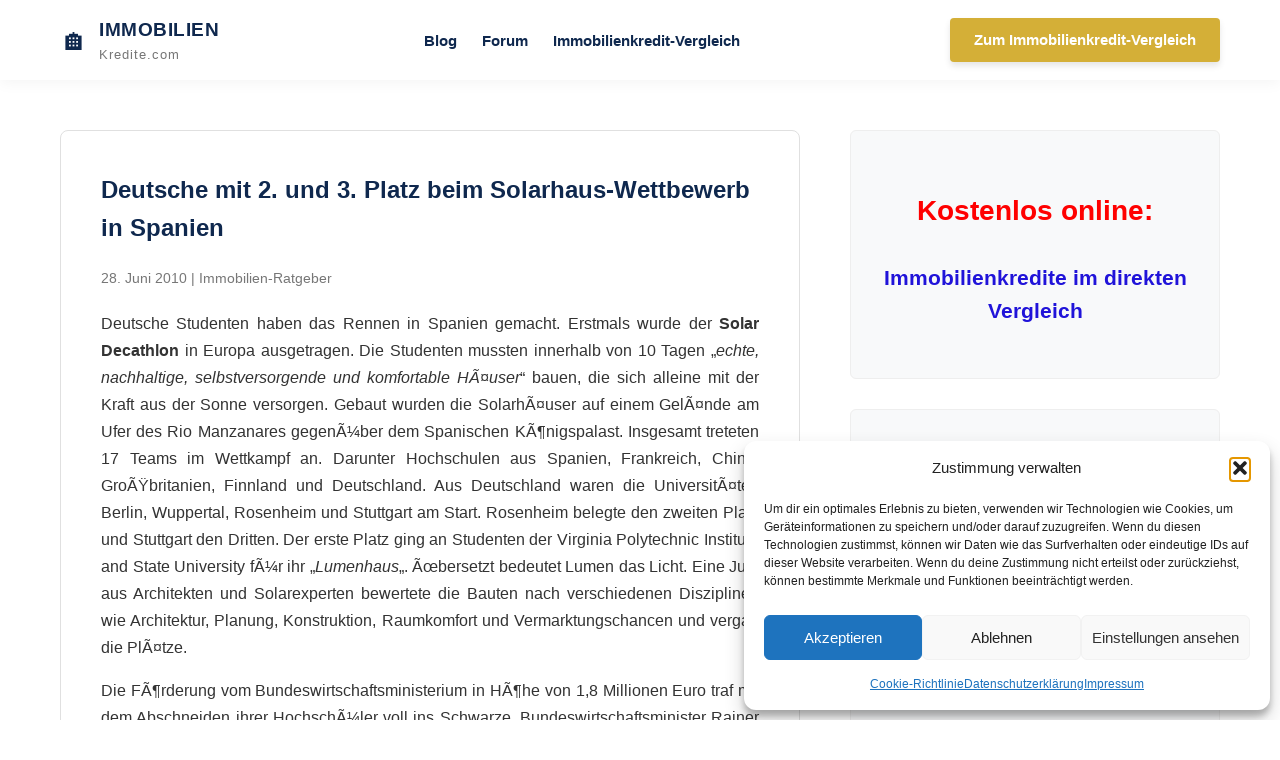

--- FILE ---
content_type: text/html; charset=UTF-8
request_url: https://www.immobilien-kredite.com/deutsche-mit-2-und-3-platz-beim-solarhaus-wettbewerb-in-spanien/
body_size: 11563
content:
<!DOCTYPE html>
<html lang="de">
<head>
    <meta charset="UTF-8">
    <meta name="viewport" content="width=device-width, initial-scale=1">
    <meta name='robots' content='index, follow, max-image-preview:large, max-snippet:-1, max-video-preview:-1' />
	<style>img:is([sizes="auto" i], [sizes^="auto," i]) { contain-intrinsic-size: 3000px 1500px }</style>
	
	<!-- This site is optimized with the Yoast SEO plugin v26.7 - https://yoast.com/wordpress/plugins/seo/ -->
	<title>Deutsche mit 2. und 3. Platz beim Solarhaus-Wettbewerb in Spanien - Immobilien-Kredite.com</title>
	<link rel="canonical" href="https://www.immobilien-kredite.com/deutsche-mit-2-und-3-platz-beim-solarhaus-wettbewerb-in-spanien/" />
	<meta property="og:locale" content="de_DE" />
	<meta property="og:type" content="article" />
	<meta property="og:title" content="Deutsche mit 2. und 3. Platz beim Solarhaus-Wettbewerb in Spanien - Immobilien-Kredite.com" />
	<meta property="og:description" content="Deutsche Studenten haben das Rennen in Spanien gemacht. Erstmals wurde der Solar Decathlon in Europa ausgetragen. Die Studenten mussten innerhalb von 10 Tagen &#8222;echte, nachhaltige, selbstversorgende und komfortable HÃ¤user&#8220; bauen, die sich alleine mit der Kraft aus der Sonne versorgen. Gebaut wurden die SolarhÃ¤user auf einem GelÃ¤nde am Ufer des Rio Manzanares gegenÃ¼ber dem Spanischen [&hellip;]" />
	<meta property="og:url" content="https://www.immobilien-kredite.com/deutsche-mit-2-und-3-platz-beim-solarhaus-wettbewerb-in-spanien/" />
	<meta property="og:site_name" content="Immobilien-Kredite.com" />
	<meta property="article:published_time" content="2010-06-28T21:26:43+00:00" />
	<meta name="author" content="Moderator" />
	<meta name="twitter:card" content="summary_large_image" />
	<meta name="twitter:label1" content="Verfasst von" />
	<meta name="twitter:data1" content="Moderator" />
	<meta name="twitter:label2" content="Geschätzte Lesezeit" />
	<meta name="twitter:data2" content="1 Minute" />
	<script type="application/ld+json" class="yoast-schema-graph">{"@context":"https://schema.org","@graph":[{"@type":"Article","@id":"https://www.immobilien-kredite.com/deutsche-mit-2-und-3-platz-beim-solarhaus-wettbewerb-in-spanien/#article","isPartOf":{"@id":"https://www.immobilien-kredite.com/deutsche-mit-2-und-3-platz-beim-solarhaus-wettbewerb-in-spanien/"},"author":{"name":"Moderator","@id":"https://www.immobilien-kredite.com/#/schema/person/998ac918123021ca39f21d317b8132a2"},"headline":"Deutsche mit 2. und 3. Platz beim Solarhaus-Wettbewerb in Spanien","datePublished":"2010-06-28T21:26:43+00:00","mainEntityOfPage":{"@id":"https://www.immobilien-kredite.com/deutsche-mit-2-und-3-platz-beim-solarhaus-wettbewerb-in-spanien/"},"wordCount":198,"commentCount":0,"articleSection":["Aktuelles"],"inLanguage":"de","potentialAction":[{"@type":"CommentAction","name":"Comment","target":["https://www.immobilien-kredite.com/deutsche-mit-2-und-3-platz-beim-solarhaus-wettbewerb-in-spanien/#respond"]}]},{"@type":"WebPage","@id":"https://www.immobilien-kredite.com/deutsche-mit-2-und-3-platz-beim-solarhaus-wettbewerb-in-spanien/","url":"https://www.immobilien-kredite.com/deutsche-mit-2-und-3-platz-beim-solarhaus-wettbewerb-in-spanien/","name":"Deutsche mit 2. und 3. Platz beim Solarhaus-Wettbewerb in Spanien - Immobilien-Kredite.com","isPartOf":{"@id":"https://www.immobilien-kredite.com/#website"},"datePublished":"2010-06-28T21:26:43+00:00","author":{"@id":"https://www.immobilien-kredite.com/#/schema/person/998ac918123021ca39f21d317b8132a2"},"breadcrumb":{"@id":"https://www.immobilien-kredite.com/deutsche-mit-2-und-3-platz-beim-solarhaus-wettbewerb-in-spanien/#breadcrumb"},"inLanguage":"de","potentialAction":[{"@type":"ReadAction","target":["https://www.immobilien-kredite.com/deutsche-mit-2-und-3-platz-beim-solarhaus-wettbewerb-in-spanien/"]}]},{"@type":"BreadcrumbList","@id":"https://www.immobilien-kredite.com/deutsche-mit-2-und-3-platz-beim-solarhaus-wettbewerb-in-spanien/#breadcrumb","itemListElement":[{"@type":"ListItem","position":1,"name":"Startseite","item":"https://www.immobilien-kredite.com/"},{"@type":"ListItem","position":2,"name":"Blog","item":"https://www.immobilien-kredite.com/blog/"},{"@type":"ListItem","position":3,"name":"Deutsche mit 2. und 3. Platz beim Solarhaus-Wettbewerb in Spanien"}]},{"@type":"WebSite","@id":"https://www.immobilien-kredite.com/#website","url":"https://www.immobilien-kredite.com/","name":"Immobilien-Kredite.com","description":"Baufinanzierungen Vergleich","potentialAction":[{"@type":"SearchAction","target":{"@type":"EntryPoint","urlTemplate":"https://www.immobilien-kredite.com/?s={search_term_string}"},"query-input":{"@type":"PropertyValueSpecification","valueRequired":true,"valueName":"search_term_string"}}],"inLanguage":"de"},{"@type":"Person","@id":"https://www.immobilien-kredite.com/#/schema/person/998ac918123021ca39f21d317b8132a2","name":"Moderator","image":{"@type":"ImageObject","inLanguage":"de","@id":"https://www.immobilien-kredite.com/#/schema/person/image/","url":"https://secure.gravatar.com/avatar/c2906d609a409f1f825ad496ef503373f662ef4c419fdef0fb6380e670f3159c?s=96&d=identicon&r=g","contentUrl":"https://secure.gravatar.com/avatar/c2906d609a409f1f825ad496ef503373f662ef4c419fdef0fb6380e670f3159c?s=96&d=identicon&r=g","caption":"Moderator"},"url":"https://www.immobilien-kredite.com/author/admin/"}]}</script>
	<!-- / Yoast SEO plugin. -->


<link rel='dns-prefetch' href='//www.googletagmanager.com' />
<link rel="alternate" type="application/rss+xml" title="Immobilien-Kredite.com &raquo; Deutsche mit 2. und 3. Platz beim Solarhaus-Wettbewerb in Spanien-Kommentar-Feed" href="https://www.immobilien-kredite.com/deutsche-mit-2-und-3-platz-beim-solarhaus-wettbewerb-in-spanien/feed/" />
<script type="text/javascript">
/* <![CDATA[ */
window._wpemojiSettings = {"baseUrl":"https:\/\/s.w.org\/images\/core\/emoji\/16.0.1\/72x72\/","ext":".png","svgUrl":"https:\/\/s.w.org\/images\/core\/emoji\/16.0.1\/svg\/","svgExt":".svg","source":{"concatemoji":"https:\/\/www.immobilien-kredite.com\/wp-includes\/js\/wp-emoji-release.min.js?ver=6.8.3"}};
/*! This file is auto-generated */
!function(s,n){var o,i,e;function c(e){try{var t={supportTests:e,timestamp:(new Date).valueOf()};sessionStorage.setItem(o,JSON.stringify(t))}catch(e){}}function p(e,t,n){e.clearRect(0,0,e.canvas.width,e.canvas.height),e.fillText(t,0,0);var t=new Uint32Array(e.getImageData(0,0,e.canvas.width,e.canvas.height).data),a=(e.clearRect(0,0,e.canvas.width,e.canvas.height),e.fillText(n,0,0),new Uint32Array(e.getImageData(0,0,e.canvas.width,e.canvas.height).data));return t.every(function(e,t){return e===a[t]})}function u(e,t){e.clearRect(0,0,e.canvas.width,e.canvas.height),e.fillText(t,0,0);for(var n=e.getImageData(16,16,1,1),a=0;a<n.data.length;a++)if(0!==n.data[a])return!1;return!0}function f(e,t,n,a){switch(t){case"flag":return n(e,"\ud83c\udff3\ufe0f\u200d\u26a7\ufe0f","\ud83c\udff3\ufe0f\u200b\u26a7\ufe0f")?!1:!n(e,"\ud83c\udde8\ud83c\uddf6","\ud83c\udde8\u200b\ud83c\uddf6")&&!n(e,"\ud83c\udff4\udb40\udc67\udb40\udc62\udb40\udc65\udb40\udc6e\udb40\udc67\udb40\udc7f","\ud83c\udff4\u200b\udb40\udc67\u200b\udb40\udc62\u200b\udb40\udc65\u200b\udb40\udc6e\u200b\udb40\udc67\u200b\udb40\udc7f");case"emoji":return!a(e,"\ud83e\udedf")}return!1}function g(e,t,n,a){var r="undefined"!=typeof WorkerGlobalScope&&self instanceof WorkerGlobalScope?new OffscreenCanvas(300,150):s.createElement("canvas"),o=r.getContext("2d",{willReadFrequently:!0}),i=(o.textBaseline="top",o.font="600 32px Arial",{});return e.forEach(function(e){i[e]=t(o,e,n,a)}),i}function t(e){var t=s.createElement("script");t.src=e,t.defer=!0,s.head.appendChild(t)}"undefined"!=typeof Promise&&(o="wpEmojiSettingsSupports",i=["flag","emoji"],n.supports={everything:!0,everythingExceptFlag:!0},e=new Promise(function(e){s.addEventListener("DOMContentLoaded",e,{once:!0})}),new Promise(function(t){var n=function(){try{var e=JSON.parse(sessionStorage.getItem(o));if("object"==typeof e&&"number"==typeof e.timestamp&&(new Date).valueOf()<e.timestamp+604800&&"object"==typeof e.supportTests)return e.supportTests}catch(e){}return null}();if(!n){if("undefined"!=typeof Worker&&"undefined"!=typeof OffscreenCanvas&&"undefined"!=typeof URL&&URL.createObjectURL&&"undefined"!=typeof Blob)try{var e="postMessage("+g.toString()+"("+[JSON.stringify(i),f.toString(),p.toString(),u.toString()].join(",")+"));",a=new Blob([e],{type:"text/javascript"}),r=new Worker(URL.createObjectURL(a),{name:"wpTestEmojiSupports"});return void(r.onmessage=function(e){c(n=e.data),r.terminate(),t(n)})}catch(e){}c(n=g(i,f,p,u))}t(n)}).then(function(e){for(var t in e)n.supports[t]=e[t],n.supports.everything=n.supports.everything&&n.supports[t],"flag"!==t&&(n.supports.everythingExceptFlag=n.supports.everythingExceptFlag&&n.supports[t]);n.supports.everythingExceptFlag=n.supports.everythingExceptFlag&&!n.supports.flag,n.DOMReady=!1,n.readyCallback=function(){n.DOMReady=!0}}).then(function(){return e}).then(function(){var e;n.supports.everything||(n.readyCallback(),(e=n.source||{}).concatemoji?t(e.concatemoji):e.wpemoji&&e.twemoji&&(t(e.twemoji),t(e.wpemoji)))}))}((window,document),window._wpemojiSettings);
/* ]]> */
</script>
<style id='wp-emoji-styles-inline-css' type='text/css'>

	img.wp-smiley, img.emoji {
		display: inline !important;
		border: none !important;
		box-shadow: none !important;
		height: 1em !important;
		width: 1em !important;
		margin: 0 0.07em !important;
		vertical-align: -0.1em !important;
		background: none !important;
		padding: 0 !important;
	}
</style>
<link rel='stylesheet' id='wp-block-library-css' href='https://www.immobilien-kredite.com/wp-includes/css/dist/block-library/style.min.css?ver=6.8.3' type='text/css' media='all' />
<style id='classic-theme-styles-inline-css' type='text/css'>
/*! This file is auto-generated */
.wp-block-button__link{color:#fff;background-color:#32373c;border-radius:9999px;box-shadow:none;text-decoration:none;padding:calc(.667em + 2px) calc(1.333em + 2px);font-size:1.125em}.wp-block-file__button{background:#32373c;color:#fff;text-decoration:none}
</style>
<style id='global-styles-inline-css' type='text/css'>
:root{--wp--preset--aspect-ratio--square: 1;--wp--preset--aspect-ratio--4-3: 4/3;--wp--preset--aspect-ratio--3-4: 3/4;--wp--preset--aspect-ratio--3-2: 3/2;--wp--preset--aspect-ratio--2-3: 2/3;--wp--preset--aspect-ratio--16-9: 16/9;--wp--preset--aspect-ratio--9-16: 9/16;--wp--preset--color--black: #000000;--wp--preset--color--cyan-bluish-gray: #abb8c3;--wp--preset--color--white: #ffffff;--wp--preset--color--pale-pink: #f78da7;--wp--preset--color--vivid-red: #cf2e2e;--wp--preset--color--luminous-vivid-orange: #ff6900;--wp--preset--color--luminous-vivid-amber: #fcb900;--wp--preset--color--light-green-cyan: #7bdcb5;--wp--preset--color--vivid-green-cyan: #00d084;--wp--preset--color--pale-cyan-blue: #8ed1fc;--wp--preset--color--vivid-cyan-blue: #0693e3;--wp--preset--color--vivid-purple: #9b51e0;--wp--preset--gradient--vivid-cyan-blue-to-vivid-purple: linear-gradient(135deg,rgba(6,147,227,1) 0%,rgb(155,81,224) 100%);--wp--preset--gradient--light-green-cyan-to-vivid-green-cyan: linear-gradient(135deg,rgb(122,220,180) 0%,rgb(0,208,130) 100%);--wp--preset--gradient--luminous-vivid-amber-to-luminous-vivid-orange: linear-gradient(135deg,rgba(252,185,0,1) 0%,rgba(255,105,0,1) 100%);--wp--preset--gradient--luminous-vivid-orange-to-vivid-red: linear-gradient(135deg,rgba(255,105,0,1) 0%,rgb(207,46,46) 100%);--wp--preset--gradient--very-light-gray-to-cyan-bluish-gray: linear-gradient(135deg,rgb(238,238,238) 0%,rgb(169,184,195) 100%);--wp--preset--gradient--cool-to-warm-spectrum: linear-gradient(135deg,rgb(74,234,220) 0%,rgb(151,120,209) 20%,rgb(207,42,186) 40%,rgb(238,44,130) 60%,rgb(251,105,98) 80%,rgb(254,248,76) 100%);--wp--preset--gradient--blush-light-purple: linear-gradient(135deg,rgb(255,206,236) 0%,rgb(152,150,240) 100%);--wp--preset--gradient--blush-bordeaux: linear-gradient(135deg,rgb(254,205,165) 0%,rgb(254,45,45) 50%,rgb(107,0,62) 100%);--wp--preset--gradient--luminous-dusk: linear-gradient(135deg,rgb(255,203,112) 0%,rgb(199,81,192) 50%,rgb(65,88,208) 100%);--wp--preset--gradient--pale-ocean: linear-gradient(135deg,rgb(255,245,203) 0%,rgb(182,227,212) 50%,rgb(51,167,181) 100%);--wp--preset--gradient--electric-grass: linear-gradient(135deg,rgb(202,248,128) 0%,rgb(113,206,126) 100%);--wp--preset--gradient--midnight: linear-gradient(135deg,rgb(2,3,129) 0%,rgb(40,116,252) 100%);--wp--preset--font-size--small: 13px;--wp--preset--font-size--medium: 20px;--wp--preset--font-size--large: 36px;--wp--preset--font-size--x-large: 42px;--wp--preset--spacing--20: 0.44rem;--wp--preset--spacing--30: 0.67rem;--wp--preset--spacing--40: 1rem;--wp--preset--spacing--50: 1.5rem;--wp--preset--spacing--60: 2.25rem;--wp--preset--spacing--70: 3.38rem;--wp--preset--spacing--80: 5.06rem;--wp--preset--shadow--natural: 6px 6px 9px rgba(0, 0, 0, 0.2);--wp--preset--shadow--deep: 12px 12px 50px rgba(0, 0, 0, 0.4);--wp--preset--shadow--sharp: 6px 6px 0px rgba(0, 0, 0, 0.2);--wp--preset--shadow--outlined: 6px 6px 0px -3px rgba(255, 255, 255, 1), 6px 6px rgba(0, 0, 0, 1);--wp--preset--shadow--crisp: 6px 6px 0px rgba(0, 0, 0, 1);}:where(.is-layout-flex){gap: 0.5em;}:where(.is-layout-grid){gap: 0.5em;}body .is-layout-flex{display: flex;}.is-layout-flex{flex-wrap: wrap;align-items: center;}.is-layout-flex > :is(*, div){margin: 0;}body .is-layout-grid{display: grid;}.is-layout-grid > :is(*, div){margin: 0;}:where(.wp-block-columns.is-layout-flex){gap: 2em;}:where(.wp-block-columns.is-layout-grid){gap: 2em;}:where(.wp-block-post-template.is-layout-flex){gap: 1.25em;}:where(.wp-block-post-template.is-layout-grid){gap: 1.25em;}.has-black-color{color: var(--wp--preset--color--black) !important;}.has-cyan-bluish-gray-color{color: var(--wp--preset--color--cyan-bluish-gray) !important;}.has-white-color{color: var(--wp--preset--color--white) !important;}.has-pale-pink-color{color: var(--wp--preset--color--pale-pink) !important;}.has-vivid-red-color{color: var(--wp--preset--color--vivid-red) !important;}.has-luminous-vivid-orange-color{color: var(--wp--preset--color--luminous-vivid-orange) !important;}.has-luminous-vivid-amber-color{color: var(--wp--preset--color--luminous-vivid-amber) !important;}.has-light-green-cyan-color{color: var(--wp--preset--color--light-green-cyan) !important;}.has-vivid-green-cyan-color{color: var(--wp--preset--color--vivid-green-cyan) !important;}.has-pale-cyan-blue-color{color: var(--wp--preset--color--pale-cyan-blue) !important;}.has-vivid-cyan-blue-color{color: var(--wp--preset--color--vivid-cyan-blue) !important;}.has-vivid-purple-color{color: var(--wp--preset--color--vivid-purple) !important;}.has-black-background-color{background-color: var(--wp--preset--color--black) !important;}.has-cyan-bluish-gray-background-color{background-color: var(--wp--preset--color--cyan-bluish-gray) !important;}.has-white-background-color{background-color: var(--wp--preset--color--white) !important;}.has-pale-pink-background-color{background-color: var(--wp--preset--color--pale-pink) !important;}.has-vivid-red-background-color{background-color: var(--wp--preset--color--vivid-red) !important;}.has-luminous-vivid-orange-background-color{background-color: var(--wp--preset--color--luminous-vivid-orange) !important;}.has-luminous-vivid-amber-background-color{background-color: var(--wp--preset--color--luminous-vivid-amber) !important;}.has-light-green-cyan-background-color{background-color: var(--wp--preset--color--light-green-cyan) !important;}.has-vivid-green-cyan-background-color{background-color: var(--wp--preset--color--vivid-green-cyan) !important;}.has-pale-cyan-blue-background-color{background-color: var(--wp--preset--color--pale-cyan-blue) !important;}.has-vivid-cyan-blue-background-color{background-color: var(--wp--preset--color--vivid-cyan-blue) !important;}.has-vivid-purple-background-color{background-color: var(--wp--preset--color--vivid-purple) !important;}.has-black-border-color{border-color: var(--wp--preset--color--black) !important;}.has-cyan-bluish-gray-border-color{border-color: var(--wp--preset--color--cyan-bluish-gray) !important;}.has-white-border-color{border-color: var(--wp--preset--color--white) !important;}.has-pale-pink-border-color{border-color: var(--wp--preset--color--pale-pink) !important;}.has-vivid-red-border-color{border-color: var(--wp--preset--color--vivid-red) !important;}.has-luminous-vivid-orange-border-color{border-color: var(--wp--preset--color--luminous-vivid-orange) !important;}.has-luminous-vivid-amber-border-color{border-color: var(--wp--preset--color--luminous-vivid-amber) !important;}.has-light-green-cyan-border-color{border-color: var(--wp--preset--color--light-green-cyan) !important;}.has-vivid-green-cyan-border-color{border-color: var(--wp--preset--color--vivid-green-cyan) !important;}.has-pale-cyan-blue-border-color{border-color: var(--wp--preset--color--pale-cyan-blue) !important;}.has-vivid-cyan-blue-border-color{border-color: var(--wp--preset--color--vivid-cyan-blue) !important;}.has-vivid-purple-border-color{border-color: var(--wp--preset--color--vivid-purple) !important;}.has-vivid-cyan-blue-to-vivid-purple-gradient-background{background: var(--wp--preset--gradient--vivid-cyan-blue-to-vivid-purple) !important;}.has-light-green-cyan-to-vivid-green-cyan-gradient-background{background: var(--wp--preset--gradient--light-green-cyan-to-vivid-green-cyan) !important;}.has-luminous-vivid-amber-to-luminous-vivid-orange-gradient-background{background: var(--wp--preset--gradient--luminous-vivid-amber-to-luminous-vivid-orange) !important;}.has-luminous-vivid-orange-to-vivid-red-gradient-background{background: var(--wp--preset--gradient--luminous-vivid-orange-to-vivid-red) !important;}.has-very-light-gray-to-cyan-bluish-gray-gradient-background{background: var(--wp--preset--gradient--very-light-gray-to-cyan-bluish-gray) !important;}.has-cool-to-warm-spectrum-gradient-background{background: var(--wp--preset--gradient--cool-to-warm-spectrum) !important;}.has-blush-light-purple-gradient-background{background: var(--wp--preset--gradient--blush-light-purple) !important;}.has-blush-bordeaux-gradient-background{background: var(--wp--preset--gradient--blush-bordeaux) !important;}.has-luminous-dusk-gradient-background{background: var(--wp--preset--gradient--luminous-dusk) !important;}.has-pale-ocean-gradient-background{background: var(--wp--preset--gradient--pale-ocean) !important;}.has-electric-grass-gradient-background{background: var(--wp--preset--gradient--electric-grass) !important;}.has-midnight-gradient-background{background: var(--wp--preset--gradient--midnight) !important;}.has-small-font-size{font-size: var(--wp--preset--font-size--small) !important;}.has-medium-font-size{font-size: var(--wp--preset--font-size--medium) !important;}.has-large-font-size{font-size: var(--wp--preset--font-size--large) !important;}.has-x-large-font-size{font-size: var(--wp--preset--font-size--x-large) !important;}
:where(.wp-block-post-template.is-layout-flex){gap: 1.25em;}:where(.wp-block-post-template.is-layout-grid){gap: 1.25em;}
:where(.wp-block-columns.is-layout-flex){gap: 2em;}:where(.wp-block-columns.is-layout-grid){gap: 2em;}
:root :where(.wp-block-pullquote){font-size: 1.5em;line-height: 1.6;}
</style>
<link rel='stylesheet' id='cmplz-general-css' href='https://www.immobilien-kredite.com/wp-content/plugins/complianz-gdpr/assets/css/cookieblocker.min.css?ver=1766001340' type='text/css' media='all' />
<link rel='stylesheet' id='crp-style-text-only-css' href='https://www.immobilien-kredite.com/wp-content/plugins/contextual-related-posts/css/text-only.min.css?ver=4.1.0' type='text/css' media='all' />
<link rel='stylesheet' id='style-css' href='https://www.immobilien-kredite.com/wp-content/themes/immokredit-theme/style.css?ver=6.8.3' type='text/css' media='all' />
<link rel='stylesheet' id='wpforo-widgets-css' href='https://www.immobilien-kredite.com/wp-content/plugins/wpforo/themes/classic/widgets.css?ver=2.4.13' type='text/css' media='all' />
<link rel='stylesheet' id='wpforo-dynamic-style-css' href='https://www.immobilien-kredite.com/wp-content/uploads/wpforo/assets/colors.css?ver=2.4.13.2caefb7ceb67bb970dff5bf4fbbc1e34' type='text/css' media='all' />
<script type="text/javascript" src="https://www.immobilien-kredite.com/wp-includes/js/jquery/jquery.min.js?ver=3.7.1" id="jquery-core-js"></script>
<script type="text/javascript" src="https://www.immobilien-kredite.com/wp-includes/js/jquery/jquery-migrate.min.js?ver=3.4.1" id="jquery-migrate-js"></script>

<!-- Google Tag (gtac.js) durch Site-Kit hinzugefügt -->
<!-- Von Site Kit hinzugefügtes Google-Analytics-Snippet -->
<script type="text/javascript" src="https://www.googletagmanager.com/gtag/js?id=G-GEVD6XKRQ5" id="google_gtagjs-js" async></script>
<script type="text/javascript" id="google_gtagjs-js-after">
/* <![CDATA[ */
window.dataLayer = window.dataLayer || [];function gtag(){dataLayer.push(arguments);}
gtag("set","linker",{"domains":["www.immobilien-kredite.com"]});
gtag("js", new Date());
gtag("set", "developer_id.dZTNiMT", true);
gtag("config", "G-GEVD6XKRQ5", {"googlesitekit_post_type":"post","googlesitekit_post_categories":"Aktuelles","googlesitekit_post_date":"20100628"});
/* ]]> */
</script>
<link rel="https://api.w.org/" href="https://www.immobilien-kredite.com/wp-json/" /><link rel="alternate" title="JSON" type="application/json" href="https://www.immobilien-kredite.com/wp-json/wp/v2/posts/113" /><link rel="EditURI" type="application/rsd+xml" title="RSD" href="https://www.immobilien-kredite.com/xmlrpc.php?rsd" />
<meta name="generator" content="WordPress 6.8.3" />
<link rel='shortlink' href='https://www.immobilien-kredite.com/?p=113' />
<link rel="alternate" title="oEmbed (JSON)" type="application/json+oembed" href="https://www.immobilien-kredite.com/wp-json/oembed/1.0/embed?url=https%3A%2F%2Fwww.immobilien-kredite.com%2Fdeutsche-mit-2-und-3-platz-beim-solarhaus-wettbewerb-in-spanien%2F" />
<link rel="alternate" title="oEmbed (XML)" type="text/xml+oembed" href="https://www.immobilien-kredite.com/wp-json/oembed/1.0/embed?url=https%3A%2F%2Fwww.immobilien-kredite.com%2Fdeutsche-mit-2-und-3-platz-beim-solarhaus-wettbewerb-in-spanien%2F&#038;format=xml" />
<meta name="generator" content="Site Kit by Google 1.170.0" />			<style>.cmplz-hidden {
					display: none !important;
				}</style><link rel="apple-touch-icon" sizes="180x180" href="/wp-content/uploads/fbrfg/apple-touch-icon.png">
<link rel="icon" type="image/png" sizes="32x32" href="/wp-content/uploads/fbrfg/favicon-32x32.png">
<link rel="icon" type="image/png" sizes="16x16" href="/wp-content/uploads/fbrfg/favicon-16x16.png">
<link rel="manifest" href="/wp-content/uploads/fbrfg/site.webmanifest">
<link rel="mask-icon" href="/wp-content/uploads/fbrfg/safari-pinned-tab.svg" color="#5bbad5">
<link rel="shortcut icon" href="/wp-content/uploads/fbrfg/favicon.ico">
<meta name="msapplication-TileColor" content="#da532c">
<meta name="msapplication-config" content="/wp-content/uploads/fbrfg/browserconfig.xml">
<meta name="theme-color" content="#ffffff"></head>
<body data-cmplz=1 class="wp-singular post-template-default single single-post postid-113 single-format-standard wp-theme-immokredit-theme wpf-default wpft- wpf-guest wpfu-group-4 wpf-theme-classic wpf-is_standalone-0 wpf-boardid-0 is_wpforo_page-0 is_wpforo_url-0 is_wpforo_shortcode_page-0">
<header class="site-header">
    <div class="header-inner">
        <a href="https://www.immobilien-kredite.com" class="site-branding">
            <div class="logo-icon">🏠</div>
            <div class="site-title">
                <span class="title-main">Immobilien</span>
                <span class="title-sub">Kredite.com</span>
            </div>
        </a>
        
        <div class="mobile-menu-toggle" onclick="document.querySelector('.main-navigation').classList.toggle('active')">☰</div>

        <nav class="main-navigation">
            <ul id="menu-mena%c2%bc" class="menu"><li id="menu-item-532" class="menu-item menu-item-type-taxonomy menu-item-object-category current-post-ancestor current-menu-parent current-post-parent menu-item-532"><a href="https://www.immobilien-kredite.com/category/aktuelles/">Blog</a></li>
<li id="menu-item-1129" class="menu-item menu-item-type-post_type menu-item-object-page menu-item-1129"><a href="https://www.immobilien-kredite.com/community/">Forum</a></li>
<li id="menu-item-544" class="menu-item menu-item-type-custom menu-item-object-custom menu-item-home menu-item-544"><a href="http://www.immobilien-kredite.com">Immobilienkredit-Vergleich</a></li>
</ul>        </nav>

        <a href="https://www.immobilien-kredite.com/#vergleich" class="header-cta">Zum Immobilienkredit-Vergleich</a>
    </div>
</header><div class="has-sidebar">
    <div class="content-grid">
        <main>
                            <article style="background:white; padding:40px; border-radius:8px; border:1px solid #e0e0e0;">
                    <h1 style="margin-top:0; color:#0f284e;">Deutsche mit 2. und 3. Platz beim Solarhaus-Wettbewerb in Spanien</h1>
                    <div style="color:#777; margin-bottom:20px; font-size:0.9rem;">
                        28. Juni 2010 | Immobilien-Ratgeber
                    </div>
                    <div style="text-align:justify; line-height:1.7; color:#333;">
                        <div>
<p style="text-align: justify;">Deutsche Studenten haben das Rennen in Spanien gemacht. Erstmals wurde der <strong>Solar Decathlon</strong> in Europa ausgetragen. Die Studenten mussten innerhalb von 10 Tagen &#8222;<em>echte, nachhaltige, selbstversorgende und komfortable HÃ¤user</em>&#8220; bauen, die sich alleine mit der Kraft aus der Sonne versorgen. Gebaut wurden die SolarhÃ¤user auf einem GelÃ¤nde am Ufer des Rio Manzanares gegenÃ¼ber dem Spanischen KÃ¶nigspalast. Insgesamt treteten 17 Teams im Wettkampf an. Darunter Hochschulen aus Spanien, Frankreich, China, GroÃŸbritanien, Finnland und Deutschland. Aus Deutschland waren die UniversitÃ¤ten Berlin, Wuppertal, Rosenheim und Stuttgart am Start. Rosenheim belegte den zweiten Platz und Stuttgart den Dritten. Der erste Platz ging an Studenten der Virginia Polytechnic Institute and State University fÃ¼r ihr &#8222;<em>Lumenhaus</em>&#8222;. Ãœbersetzt bedeutet Lumen das Licht. Eine Jury aus Architekten und Solarexperten bewertete die Bauten nach verschiedenen Disziplinen wie Architektur, Planung, Konstruktion, Raumkomfort und Vermarktungschancen und vergab die PlÃ¤tze.</p>
<p style="text-align: justify;">Die FÃ¶rderung vom Bundeswirtschaftsministerium in HÃ¶he von 1,8 Millionen Euro traf mit dem Abschneiden ihrer HochschÃ¼ler voll ins Schwarze. Bundeswirtschaftsminister Rainer BrÃ¼derle freut sich mit den Studenten und auch Ã¼ber die BestÃ¤tigung der Vorreiterrolle Deutschlands auf dem Gebiet der modernen Energietechnologie.</p>
</div>
<div class="crp_related     crp-text-only"><h2>Ebenso interessant:</h2><ul><li><a href="https://www.immobilien-kredite.com/studenten-finden-kaum-noch-bezahlbaren-wohnraum/"     class="crp_link post-951"><span class="crp_title">Studenten finden kaum noch bezahlbaren Wohnraum</span></a></li><li><a href="https://www.immobilien-kredite.com/skyfarming-lebensmittel-im-wohnzimmer-anbauen/"     class="crp_link post-514"><span class="crp_title">Skyfarming: Lebensmittel im Wohnzimmer anbauen</span></a></li><li><a href="https://www.immobilien-kredite.com/hamburg-ist-attraktivste-stadt-deutschlands/"     class="crp_link post-344"><span class="crp_title">Hamburg ist attraktivste Stadt Deutschlands</span></a></li><li><a href="https://www.immobilien-kredite.com/deutschlands-schonste-effizienzhauser-2010-gewahlt/"     class="crp_link post-257"><span class="crp_title">Deutschlands schÃ¶nste EffizienzhÃ¤user 2010 gewÃ¤hlt</span></a></li><li><a href="https://www.immobilien-kredite.com/immobilienscout24-kooperiert/"     class="crp_link post-201"><span class="crp_title">ImmobilienScout24 kooperiert</span></a></li><li><a href="https://www.immobilien-kredite.com/wohnungsnot-fuer-studierende/"     class="crp_link post-870"><span class="crp_title">Wohnungsnot fÃ¼r Studierende</span></a></li></ul><div class="crp_clear"></div></div>                    </div>
                </article>
                    </main>
        <aside>
            <div class="sidebar-box widget"><p class="has-text-align-center" style="font-size:28px"><strong><mark style="background-color:rgba(0, 0, 0, 0);color:#ff0000" class="has-inline-color">Kostenlos online:</mark></strong>
<p class="has-text-align-center" style="font-size:21px"><span style="color: #0000ff;"><a href="https://www.immobilien-kredite.com/" target="_self" rel="noreferrer noopener sponsored nofollow"><strong><mark style="background-color:rgba(0, 0, 0, 0);color:#2013d9" class="has-inline-color">Immobilienkredite im direkten Vergleich</mark></strong></a> </span></p></div>
		<div class="sidebar-box widget">
		<h3 class="widget-title">Aktuelle Blog Artikel</h3>
		<ul>
											<li>
					<a href="https://www.immobilien-kredite.com/die-groesste-fehleinschaetzung-meines-immobilienlebens/">Die größte Fehleinschätzung meines Immobilienlebens</a>
									</li>
											<li>
					<a href="https://www.immobilien-kredite.com/eigentumswohnung-kaufen-warum-die-protokolle-der-eigentuemerversammlung-wichtiger-sind-als-die-schoene-aussicht/">Eigentumswohnung kaufen? Warum die Protokolle der Eigentümerversammlung wichtiger sind als die schöne Aussicht</a>
									</li>
											<li>
					<a href="https://www.immobilien-kredite.com/der-papierkrieg-beim-immobilienkredit-warum-deine-unterlagen-nie-vollstaendig-sind-und-wie-du-trotzdem-souveraen-bleibst/">Der Papierkrieg beim Immobilienkredit – warum deine Unterlagen nie „vollständig“ sind (und wie du trotzdem souverän bleibst)</a>
									</li>
											<li>
					<a href="https://www.immobilien-kredite.com/die-muskelhypothek-wie-viel-sind-deine-schweissperlen-wirklich-wert-und-wann-du-dich-damit-ruinierst/">Die Muskelhypothek: Wie viel sind deine Schweißperlen wirklich wert? (Und wann du dich damit ruinierst)</a>
									</li>
											<li>
					<a href="https://www.immobilien-kredite.com/hinter-den-kulissen-der-bank-was-wirklich-ueber-deinen-immobilienkredit-entscheidet/">Hinter den Kulissen der Bank – was wirklich über deinen Immobilienkredit entscheidet</a>
									</li>
					</ul>

		</div>        </aside>
    </div>
</div>

<footer class="site-footer">
    <div class="footer-links">
        <a href="https://www.immobilien-kredite.com/impressum/" target="_top">Impressum</a>
        <a href="https://www.immobilien-kredite.com/datenschutzerklaerung/" target="_top">Datenschutzerklärung</a>
        <a href="https://www.immobilien-kredite.com/disclaimer/" target="_top">Disclaimer</a>
        <a href="https://www.immobilien-kredite.com/cookie-richtlinie-eu/" target="_top">Cookie Richtlinie</a>
    </div>
    <div class="copyright">
        &copy; 2026 Immobilien-Kredite.com. Alle Rechte vorbehalten.
    </div>
</footer>
<script type="speculationrules">
{"prefetch":[{"source":"document","where":{"and":[{"href_matches":"\/*"},{"not":{"href_matches":["\/wp-*.php","\/wp-admin\/*","\/wp-content\/uploads\/*","\/wp-content\/*","\/wp-content\/plugins\/*","\/wp-content\/themes\/immokredit-theme\/*","\/*\\?(.+)"]}},{"not":{"selector_matches":"a[rel~=\"nofollow\"]"}},{"not":{"selector_matches":".no-prefetch, .no-prefetch a"}}]},"eagerness":"conservative"}]}
</script>

<!-- Consent Management powered by Complianz | GDPR/CCPA Cookie Consent https://wordpress.org/plugins/complianz-gdpr -->
<div id="cmplz-cookiebanner-container"><div class="cmplz-cookiebanner cmplz-hidden banner-1 banner-a optin cmplz-bottom-right cmplz-categories-type-view-preferences" aria-modal="true" data-nosnippet="true" role="dialog" aria-live="polite" aria-labelledby="cmplz-header-1-optin" aria-describedby="cmplz-message-1-optin">
	<div class="cmplz-header">
		<div class="cmplz-logo"></div>
		<div class="cmplz-title" id="cmplz-header-1-optin">Zustimmung verwalten</div>
		<div class="cmplz-close" tabindex="0" role="button" aria-label="Dialog schließen">
			<svg aria-hidden="true" focusable="false" data-prefix="fas" data-icon="times" class="svg-inline--fa fa-times fa-w-11" role="img" xmlns="http://www.w3.org/2000/svg" viewBox="0 0 352 512"><path fill="currentColor" d="M242.72 256l100.07-100.07c12.28-12.28 12.28-32.19 0-44.48l-22.24-22.24c-12.28-12.28-32.19-12.28-44.48 0L176 189.28 75.93 89.21c-12.28-12.28-32.19-12.28-44.48 0L9.21 111.45c-12.28 12.28-12.28 32.19 0 44.48L109.28 256 9.21 356.07c-12.28 12.28-12.28 32.19 0 44.48l22.24 22.24c12.28 12.28 32.2 12.28 44.48 0L176 322.72l100.07 100.07c12.28 12.28 32.2 12.28 44.48 0l22.24-22.24c12.28-12.28 12.28-32.19 0-44.48L242.72 256z"></path></svg>
		</div>
	</div>

	<div class="cmplz-divider cmplz-divider-header"></div>
	<div class="cmplz-body">
		<div class="cmplz-message" id="cmplz-message-1-optin">Um dir ein optimales Erlebnis zu bieten, verwenden wir Technologien wie Cookies, um Geräteinformationen zu speichern und/oder darauf zuzugreifen. Wenn du diesen Technologien zustimmst, können wir Daten wie das Surfverhalten oder eindeutige IDs auf dieser Website verarbeiten. Wenn du deine Zustimmung nicht erteilst oder zurückziehst, können bestimmte Merkmale und Funktionen beeinträchtigt werden.</div>
		<!-- categories start -->
		<div class="cmplz-categories">
			<details class="cmplz-category cmplz-functional" >
				<summary>
						<span class="cmplz-category-header">
							<span class="cmplz-category-title">Funktional</span>
							<span class='cmplz-always-active'>
								<span class="cmplz-banner-checkbox">
									<input type="checkbox"
										   id="cmplz-functional-optin"
										   data-category="cmplz_functional"
										   class="cmplz-consent-checkbox cmplz-functional"
										   size="40"
										   value="1"/>
									<label class="cmplz-label" for="cmplz-functional-optin"><span class="screen-reader-text">Funktional</span></label>
								</span>
								Immer aktiv							</span>
							<span class="cmplz-icon cmplz-open">
								<svg xmlns="http://www.w3.org/2000/svg" viewBox="0 0 448 512"  height="18" ><path d="M224 416c-8.188 0-16.38-3.125-22.62-9.375l-192-192c-12.5-12.5-12.5-32.75 0-45.25s32.75-12.5 45.25 0L224 338.8l169.4-169.4c12.5-12.5 32.75-12.5 45.25 0s12.5 32.75 0 45.25l-192 192C240.4 412.9 232.2 416 224 416z"/></svg>
							</span>
						</span>
				</summary>
				<div class="cmplz-description">
					<span class="cmplz-description-functional">Die technische Speicherung oder der Zugang ist unbedingt erforderlich für den rechtmäßigen Zweck, die Nutzung eines bestimmten Dienstes zu ermöglichen, der vom Teilnehmer oder Nutzer ausdrücklich gewünscht wird, oder für den alleinigen Zweck, die Übertragung einer Nachricht über ein elektronisches Kommunikationsnetz durchzuführen.</span>
				</div>
			</details>

			<details class="cmplz-category cmplz-preferences" >
				<summary>
						<span class="cmplz-category-header">
							<span class="cmplz-category-title">Vorlieben</span>
							<span class="cmplz-banner-checkbox">
								<input type="checkbox"
									   id="cmplz-preferences-optin"
									   data-category="cmplz_preferences"
									   class="cmplz-consent-checkbox cmplz-preferences"
									   size="40"
									   value="1"/>
								<label class="cmplz-label" for="cmplz-preferences-optin"><span class="screen-reader-text">Vorlieben</span></label>
							</span>
							<span class="cmplz-icon cmplz-open">
								<svg xmlns="http://www.w3.org/2000/svg" viewBox="0 0 448 512"  height="18" ><path d="M224 416c-8.188 0-16.38-3.125-22.62-9.375l-192-192c-12.5-12.5-12.5-32.75 0-45.25s32.75-12.5 45.25 0L224 338.8l169.4-169.4c12.5-12.5 32.75-12.5 45.25 0s12.5 32.75 0 45.25l-192 192C240.4 412.9 232.2 416 224 416z"/></svg>
							</span>
						</span>
				</summary>
				<div class="cmplz-description">
					<span class="cmplz-description-preferences">Die technische Speicherung oder der Zugriff ist für den rechtmäßigen Zweck der Speicherung von Präferenzen erforderlich, die nicht vom Abonnenten oder Benutzer angefordert wurden.</span>
				</div>
			</details>

			<details class="cmplz-category cmplz-statistics" >
				<summary>
						<span class="cmplz-category-header">
							<span class="cmplz-category-title">Statistiken</span>
							<span class="cmplz-banner-checkbox">
								<input type="checkbox"
									   id="cmplz-statistics-optin"
									   data-category="cmplz_statistics"
									   class="cmplz-consent-checkbox cmplz-statistics"
									   size="40"
									   value="1"/>
								<label class="cmplz-label" for="cmplz-statistics-optin"><span class="screen-reader-text">Statistiken</span></label>
							</span>
							<span class="cmplz-icon cmplz-open">
								<svg xmlns="http://www.w3.org/2000/svg" viewBox="0 0 448 512"  height="18" ><path d="M224 416c-8.188 0-16.38-3.125-22.62-9.375l-192-192c-12.5-12.5-12.5-32.75 0-45.25s32.75-12.5 45.25 0L224 338.8l169.4-169.4c12.5-12.5 32.75-12.5 45.25 0s12.5 32.75 0 45.25l-192 192C240.4 412.9 232.2 416 224 416z"/></svg>
							</span>
						</span>
				</summary>
				<div class="cmplz-description">
					<span class="cmplz-description-statistics">Die technische Speicherung oder der Zugriff, der ausschließlich zu statistischen Zwecken erfolgt.</span>
					<span class="cmplz-description-statistics-anonymous">Die technische Speicherung oder der Zugriff, der ausschließlich zu anonymen statistischen Zwecken verwendet wird. Ohne eine Vorladung, die freiwillige Zustimmung deines Internetdienstanbieters oder zusätzliche Aufzeichnungen von Dritten können die zu diesem Zweck gespeicherten oder abgerufenen Informationen allein in der Regel nicht dazu verwendet werden, dich zu identifizieren.</span>
				</div>
			</details>
			<details class="cmplz-category cmplz-marketing" >
				<summary>
						<span class="cmplz-category-header">
							<span class="cmplz-category-title">Marketing</span>
							<span class="cmplz-banner-checkbox">
								<input type="checkbox"
									   id="cmplz-marketing-optin"
									   data-category="cmplz_marketing"
									   class="cmplz-consent-checkbox cmplz-marketing"
									   size="40"
									   value="1"/>
								<label class="cmplz-label" for="cmplz-marketing-optin"><span class="screen-reader-text">Marketing</span></label>
							</span>
							<span class="cmplz-icon cmplz-open">
								<svg xmlns="http://www.w3.org/2000/svg" viewBox="0 0 448 512"  height="18" ><path d="M224 416c-8.188 0-16.38-3.125-22.62-9.375l-192-192c-12.5-12.5-12.5-32.75 0-45.25s32.75-12.5 45.25 0L224 338.8l169.4-169.4c12.5-12.5 32.75-12.5 45.25 0s12.5 32.75 0 45.25l-192 192C240.4 412.9 232.2 416 224 416z"/></svg>
							</span>
						</span>
				</summary>
				<div class="cmplz-description">
					<span class="cmplz-description-marketing">Die technische Speicherung oder der Zugriff ist erforderlich, um Nutzerprofile zu erstellen, um Werbung zu versenden oder um den Nutzer auf einer Website oder über mehrere Websites hinweg zu ähnlichen Marketingzwecken zu verfolgen.</span>
				</div>
			</details>
		</div><!-- categories end -->
			</div>

	<div class="cmplz-links cmplz-information">
		<ul>
			<li><a class="cmplz-link cmplz-manage-options cookie-statement" href="#" data-relative_url="#cmplz-manage-consent-container">Optionen verwalten</a></li>
			<li><a class="cmplz-link cmplz-manage-third-parties cookie-statement" href="#" data-relative_url="#cmplz-cookies-overview">Dienste verwalten</a></li>
			<li><a class="cmplz-link cmplz-manage-vendors tcf cookie-statement" href="#" data-relative_url="#cmplz-tcf-wrapper">Verwalten von {vendor_count}-Lieferanten</a></li>
			<li><a class="cmplz-link cmplz-external cmplz-read-more-purposes tcf" target="_blank" rel="noopener noreferrer nofollow" href="https://cookiedatabase.org/tcf/purposes/" aria-label="Weitere Informationen zu den Zwecken von TCF findest du in der Cookie-Datenbank.">Lese mehr über diese Zwecke</a></li>
		</ul>
			</div>

	<div class="cmplz-divider cmplz-footer"></div>

	<div class="cmplz-buttons">
		<button class="cmplz-btn cmplz-accept">Akzeptieren</button>
		<button class="cmplz-btn cmplz-deny">Ablehnen</button>
		<button class="cmplz-btn cmplz-view-preferences">Einstellungen ansehen</button>
		<button class="cmplz-btn cmplz-save-preferences">Einstellungen speichern</button>
		<a class="cmplz-btn cmplz-manage-options tcf cookie-statement" href="#" data-relative_url="#cmplz-manage-consent-container">Einstellungen ansehen</a>
			</div>

	
	<div class="cmplz-documents cmplz-links">
		<ul>
			<li><a class="cmplz-link cookie-statement" href="#" data-relative_url="">{title}</a></li>
			<li><a class="cmplz-link privacy-statement" href="#" data-relative_url="">{title}</a></li>
			<li><a class="cmplz-link impressum" href="#" data-relative_url="">{title}</a></li>
		</ul>
			</div>
</div>
</div>
					<div id="cmplz-manage-consent" data-nosnippet="true"><button class="cmplz-btn cmplz-hidden cmplz-manage-consent manage-consent-1">Zustimmung verwalten</button>

</div><script type="text/javascript" src="https://www.immobilien-kredite.com/wp-includes/js/jquery/ui/core.min.js?ver=1.13.3" id="jquery-ui-core-js"></script>
<script type="text/javascript" src="https://www.immobilien-kredite.com/wp-includes/js/jquery/ui/tooltip.min.js?ver=1.13.3" id="jquery-ui-tooltip-js"></script>
<script type="text/javascript" src="https://www.immobilien-kredite.com/wp-content/themes/immokredit-theme/js/app.js?ver=1.0" id="script-js"></script>
<script type="text/javascript" id="cmplz-cookiebanner-js-extra">
/* <![CDATA[ */
var complianz = {"prefix":"cmplz_","user_banner_id":"1","set_cookies":[],"block_ajax_content":"","banner_version":"1","version":"7.4.4.2","store_consent":"","do_not_track_enabled":"","consenttype":"optin","region":"eu","geoip":"","dismiss_timeout":"","disable_cookiebanner":"","soft_cookiewall":"","dismiss_on_scroll":"","cookie_expiry":"365","url":"https:\/\/www.immobilien-kredite.com\/wp-json\/complianz\/v1\/","locale":"lang=de&locale=de_DE","set_cookies_on_root":"","cookie_domain":"","current_policy_id":"14","cookie_path":"\/","categories":{"statistics":"Statistiken","marketing":"Marketing"},"tcf_active":"","placeholdertext":"Klicke hier, um {category}-Cookies zu akzeptieren und diesen Inhalt zu aktivieren","css_file":"https:\/\/www.immobilien-kredite.com\/wp-content\/uploads\/complianz\/css\/banner-{banner_id}-{type}.css?v=1","page_links":{"eu":{"cookie-statement":{"title":"Cookie-Richtlinie ","url":"https:\/\/www.immobilien-kredite.com\/cookie-richtlinie-eu\/"},"privacy-statement":{"title":"Datenschutzerkl\u00e4rung","url":"https:\/\/www.immobilien-kredite.com\/datenschutzerklaerung\/"},"impressum":{"title":"Impressum","url":"https:\/\/www.immobilien-kredite.com\/impressum\/"}},"us":{"impressum":{"title":"Impressum","url":"https:\/\/www.immobilien-kredite.com\/impressum\/"}},"uk":{"impressum":{"title":"Impressum","url":"https:\/\/www.immobilien-kredite.com\/impressum\/"}},"ca":{"impressum":{"title":"Impressum","url":"https:\/\/www.immobilien-kredite.com\/impressum\/"}},"au":{"impressum":{"title":"Impressum","url":"https:\/\/www.immobilien-kredite.com\/impressum\/"}},"za":{"impressum":{"title":"Impressum","url":"https:\/\/www.immobilien-kredite.com\/impressum\/"}},"br":{"impressum":{"title":"Impressum","url":"https:\/\/www.immobilien-kredite.com\/impressum\/"}}},"tm_categories":"","forceEnableStats":"","preview":"","clean_cookies":"","aria_label":"Klicke hier, um {category}-Cookies zu akzeptieren und diesen Inhalt zu aktivieren"};
/* ]]> */
</script>
<script defer type="text/javascript" src="https://www.immobilien-kredite.com/wp-content/plugins/complianz-gdpr/cookiebanner/js/complianz.min.js?ver=1766001340" id="cmplz-cookiebanner-js"></script>
<script type="text/javascript" id="cmplz-cookiebanner-js-after">
/* <![CDATA[ */
	let cmplzBlockedContent = document.querySelector('.cmplz-blocked-content-notice');
	if ( cmplzBlockedContent) {
	        cmplzBlockedContent.addEventListener('click', function(event) {
            event.stopPropagation();
        });
	}
    
/* ]]> */
</script>
</body>
</html>

--- FILE ---
content_type: text/css
request_url: https://www.immobilien-kredite.com/wp-content/themes/immokredit-theme/style.css?ver=6.8.3
body_size: 2176
content:

/*
Theme Name: ImmobilienKredite Theme
Author: AI Generator
Description: Spezial-Theme für Baufinanzierung mit FinanceAds-Integration.
Version: 1.0
*/

:root {
    --primary: #0f284e; /* Seriöses Banken-Blau */
    --accent: #d4af37; /* Edles Gold für Vertrauen/Werte */
    --cta: #27ae60; /* Grün für Abschlüsse */
    --bg-light: #f4f6f8;
    --text: #333;
    --border: #e0e0e0;
}

* { box-sizing: border-box; }
body { font-family: -apple-system, BlinkMacSystemFont, "Segoe UI", Roboto, "Helvetica Neue", Arial, sans-serif; color: var(--text); line-height: 1.6; margin: 0; padding: 0; background: #fff; }
a { text-decoration: none; color: var(--primary); transition: 0.2s; }
a:hover { color: var(--accent); }
img { max-width: 100%; height: auto; }

/* Header */
.site-header { background: #fff; box-shadow: 0 2px 15px rgba(0,0,0,0.05); padding: 15px 0; position: sticky; top: 0; z-index: 1000; }
.header-inner { max-width: 1200px; margin: 0 auto; display: flex; justify-content: space-between; align-items: center; padding: 0 20px; }

.site-branding { display: flex; align-items: center; text-decoration: none; }
.logo-icon { font-size: 1.8rem; margin-right: 10px; }
.site-title { display: flex; flex-direction: column; }
.title-main { font-weight: 800; font-size: 1.2rem; color: var(--primary); text-transform: uppercase; letter-spacing: 0.5px; }
.title-sub { font-size: 0.8rem; color: #777; letter-spacing: 1px; }

.header-cta { background: var(--accent); color: white; padding: 10px 24px; border-radius: 4px; font-weight: bold; font-size: 0.95rem; box-shadow: 0 4px 6px rgba(0,0,0,0.1); }
.header-cta:hover { background: #bfa030; color: white; transform: translateY(-1px); }

/* Navigation */
.main-navigation { margin-right: 30px; }
.main-navigation ul { list-style: none; margin: 0; padding: 0; display: flex; }
.main-navigation li { margin-left: 25px; position: relative; }
.main-navigation a { color: var(--primary); font-weight: 600; font-size: 0.95rem; }
.main-navigation a:hover { color: var(--accent); }
.main-navigation ul ul { display: none; position: absolute; top: 100%; left: 0; background: #fff; box-shadow: 0 5px 15px rgba(0,0,0,0.1); min-width: 200px; flex-direction: column; padding: 10px 0; border-radius: 4px; border-top: 3px solid var(--accent); }
.main-navigation ul ul a { display: block; padding: 8px 15px; }
.main-navigation li:hover > ul { display: flex; }

/* Mobile Menu */
@media (max-width: 900px) {
    .header-inner { flex-wrap: wrap; }
    .main-navigation { width: 100%; display: none; margin-top: 15px; order: 3; background: var(--bg-light); padding: 10px; border-radius: 6px; }
    .main-navigation.active { display: block; }
    .main-navigation ul { flex-direction: column; }
    .main-navigation li { margin: 10px 0; border-bottom: 1px solid #ddd; padding-bottom: 5px; }
    .mobile-menu-toggle { display: block; cursor: pointer; font-size: 1.6rem; color: var(--primary); margin-left: auto; margin-right: 20px; }
    .header-cta { order: 2; }
}
@media (min-width: 901px) { .mobile-menu-toggle { display: none; } }

/* Hero Section (Rechner) */
.hero-section { background: linear-gradient(to bottom, #f0f4f8 0%, #dbe4ef 100%); padding: 60px 20px; text-align: center; border-bottom: 1px solid var(--border); }
.hero-content { max-width: 1000px; margin: 0 auto; }
.hero-title { font-size: 2.5rem; color: var(--primary); margin-bottom: 15px; font-weight: 800; line-height: 1.2; }
.hero-subtitle { font-size: 1.1rem; color: #555; margin-bottom: 40px; }

/* Widget Container */
.calculator-wrapper {
    background: #fff;
    padding: 20px;
    border-radius: 8px;
    box-shadow: 0 15px 40px rgba(0,0,0,0.1);
    min-height: 900px; /* Placeholder Height */
    margin: 0 auto;
    max-width: 100%;
    border-top: 5px solid var(--primary);
}

/* Trust Bar */
.trust-bar { background: white; padding: 30px 20px; border-bottom: 1px solid var(--border); }
.trust-grid { display: flex; justify-content: center; gap: 50px; flex-wrap: wrap; max-width: 1000px; margin: 0 auto; }
.trust-item { display: flex; align-items: center; font-weight: 600; color: #555; font-size: 0.95rem; text-transform: uppercase; letter-spacing: 0.5px; }
.trust-icon { color: var(--accent); margin-right: 10px; font-size: 1.4rem; }

/* Testimonials */
.testimonials-section { background: var(--bg-light); padding: 70px 20px; }
.section-headline { text-align: center; color: var(--primary); font-size: 2rem; margin-bottom: 50px; font-weight: 700; position:relative; }
.section-headline:after { content:''; display:block; width:60px; height:3px; background:var(--accent); margin: 15px auto 0; }

.testi-grid { display: grid; grid-template-columns: repeat(auto-fit, minmax(240px, 1fr)); gap: 30px; max-width: 1200px; margin: 0 auto; }
.testi-box { background: white; padding: 30px; border-radius: 8px; border: 1px solid #e1e1e1; box-shadow: 0 2px 5px rgba(0,0,0,0.02); }
.stars { color: #f1c40f; margin-bottom: 15px; letter-spacing: 2px; }
.testi-quote { font-style: italic; color: #444; margin-bottom: 20px; font-size: 0.95rem; line-height: 1.6; }
.testi-author { font-weight: 700; color: var(--primary); font-size: 0.9rem; text-align: right; border-top: 1px solid #eee; padding-top: 10px; }

/* FAQ */
.faq-section { background: white; padding: 70px 20px; }
.faq-container { max-width: 800px; margin: 0 auto; }
.faq-item { border: 1px solid #ddd; border-radius: 6px; margin-bottom: 15px; overflow: hidden; }
.faq-head { padding: 18px 25px; cursor: pointer; font-weight: 600; color: var(--primary); display: flex; justify-content: space-between; align-items: center; transition: background 0.2s; background: #fff; }
.faq-head:hover { background: #f9f9f9; }
.faq-body { padding: 25px; display: none; border-top: 1px solid #ddd; color: #555; line-height: 1.6; background: #fdfdfd; }
.faq-item.active .faq-body { display: block; }
.faq-item.active .faq-head { background: var(--bg-light); color: var(--accent); }

/* SEO Content (Justified) */
.seo-area { max-width: 900px; margin: 0 auto; padding: 60px 20px; }
.justified-content { text-align: justify; hyphens: auto; color: #333; }
.justified-content h1 { color: var(--primary); text-align: left; margin-top: 0; }
.justified-content h2, .justified-content h3 { color: var(--primary); text-align: left; margin-top: 2em; }

/* Blog Preview */
.blog-section { padding: 60px 20px; background: #fff; border-top: 1px solid var(--border); }
.blog-grid { display: grid; grid-template-columns: repeat(auto-fit, minmax(300px, 1fr)); gap: 30px; max-width: 1200px; margin: 0 auto; }
.blog-post { background: white; padding: 30px; border-radius: 8px; transition: 0.2s; border: 1px solid var(--border); box-shadow: 0 4px 6px rgba(0,0,0,0.02); }
.blog-post:hover { border-color: var(--accent); transform: translateY(-3px); }
.blog-post h3 { margin-top: 0; font-size: 1.3rem; margin-bottom: 10px; }
.blog-post h3 a { color: var(--primary); }

/* Footer */
.site-footer { background: #0a1f3d; color: #ccc; padding: 60px 20px; text-align: center; font-size: 0.9rem; }
.footer-links { margin-bottom: 30px; }
.footer-links a { color: #fff; margin: 0 15px; text-decoration: none; opacity: 0.7; transition: 0.2s; display: inline-block; }
.footer-links a:hover { opacity: 1; text-decoration: underline; color: var(--accent); }
.copyright { color: #7f8c8d; font-size: 0.85rem; }

/* Sidebar & Layout */
.has-sidebar .content-grid { display: grid; grid-template-columns: 2fr 1fr; gap: 50px; max-width: 1200px; margin: 50px auto; padding: 0 20px; }
.content-grid { max-width: 1200px; margin: 50px auto; padding: 0 20px; }
@media (max-width: 800px) { .has-sidebar .content-grid { grid-template-columns: 1fr; } }
.sidebar-box { background: #f8f9fa; padding: 30px; margin-bottom: 30px; border-radius: 6px; border: 1px solid #eee; }
.widget-title { font-size: 1.1rem; color: var(--primary); border-bottom: 2px solid var(--accent); padding-bottom: 10px; margin-bottom: 25px; display: inline-block; }
